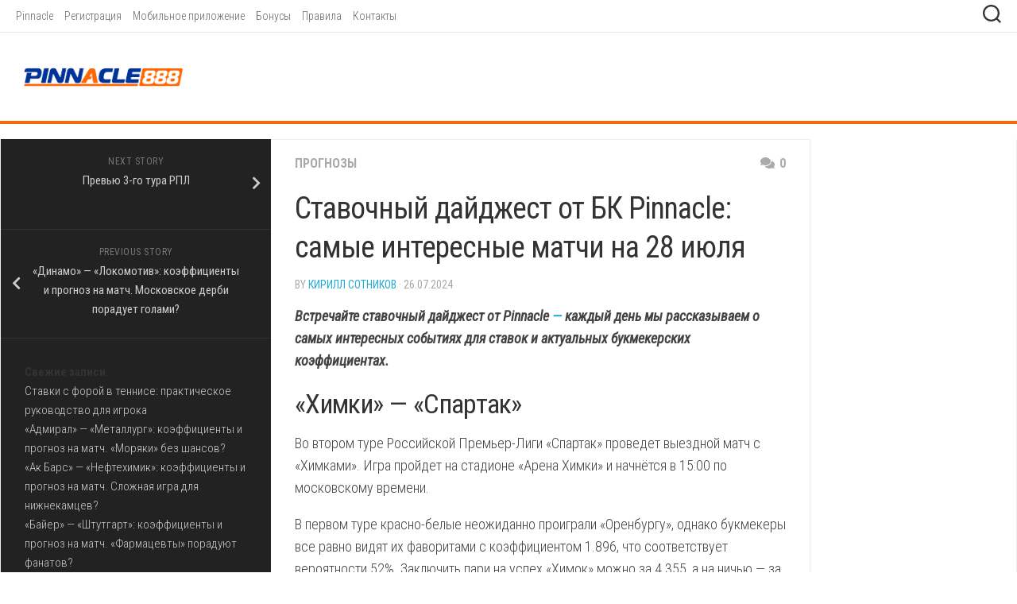

--- FILE ---
content_type: text/html; charset=UTF-8
request_url: https://pinnacle-top1.ru/stavochnyy-daydzhest-ot-bk-pinnacle-samye-interesnye-matchi-na-28-iyulya/prognozy/
body_size: 13321
content:
<!DOCTYPE html> 
<html class="no-js" lang="ru-RU">

<head>
	<meta charset="UTF-8">
	<meta name="viewport" content="width=device-width, initial-scale=1.0">
	<link rel="profile" href="https://gmpg.org/xfn/11">
		<link rel="pingback" href="https://pinnacle-top1.ru/xmlrpc.php">
		
	<meta name='robots' content='index, follow, max-image-preview:large, max-snippet:-1, max-video-preview:-1' />
<script>document.documentElement.className = document.documentElement.className.replace("no-js","js");</script>

	<!-- This site is optimized with the Yoast SEO plugin v18.5.1 - https://yoast.com/wordpress/plugins/seo/ -->
	<title>Ставочный дайджест от БК Pinnacle: самые интересные матчи на 28 июля - Pinnacle</title>
	<link rel="canonical" href="https://pinnacle-top1.ru/stavochnyy-daydzhest-ot-bk-pinnacle-samye-interesnye-matchi-na-28-iyulya/prognozy/" />
	<meta property="og:locale" content="ru_RU" />
	<meta property="og:type" content="article" />
	<meta property="og:title" content="Ставочный дайджест от БК Pinnacle: самые интересные матчи на 28 июля - Pinnacle" />
	<meta property="og:description" content="Встречайте ставочный дайджест от Pinnacle — каждый день мы рассказываем о самых интересных событиях для ставок и актуальных букмекерских коэффициентах. «Химки» — «Спартак» Во втором туре Российской Премьер-Лиги «Спартак» проведет выездной матч с «Химками».&#046;&#046;&#046;" />
	<meta property="og:url" content="https://pinnacle-top1.ru/stavochnyy-daydzhest-ot-bk-pinnacle-samye-interesnye-matchi-na-28-iyulya/prognozy/" />
	<meta property="og:site_name" content="Pinnacle" />
	<meta property="article:published_time" content="2024-07-26T14:25:35+00:00" />
	<meta property="article:modified_time" content="2024-07-26T14:25:37+00:00" />
	<meta property="og:image" content="https://pinnacle-top1.ru/wp-content/uploads/2024/07/Daydzhest.jpg" />
	<meta property="og:image:width" content="1180" />
	<meta property="og:image:height" content="768" />
	<meta property="og:image:type" content="image/jpeg" />
	<meta name="twitter:card" content="summary_large_image" />
	<meta name="twitter:label1" content="Написано автором" />
	<meta name="twitter:data1" content="Кирилл Сотников" />
	<script type="application/ld+json" class="yoast-schema-graph">{"@context":"https://schema.org","@graph":[{"@type":"WebSite","@id":"https://pinnacle-top1.ru/#website","url":"https://pinnacle-top1.ru/","name":"Pinnacle","description":"Букмекерская контора Pinnacle","potentialAction":[{"@type":"SearchAction","target":{"@type":"EntryPoint","urlTemplate":"https://pinnacle-top1.ru/?s={search_term_string}"},"query-input":"required name=search_term_string"}],"inLanguage":"ru-RU"},{"@type":"ImageObject","@id":"https://pinnacle-top1.ru/stavochnyy-daydzhest-ot-bk-pinnacle-samye-interesnye-matchi-na-28-iyulya/prognozy/#primaryimage","inLanguage":"ru-RU","url":"https://pinnacle-top1.ru/wp-content/uploads/2024/07/Daydzhest.jpg","contentUrl":"https://pinnacle-top1.ru/wp-content/uploads/2024/07/Daydzhest.jpg","width":1180,"height":768,"caption":"Ставочный дайджест от БК Pinnacle: самые интересные матчи на 28 июля"},{"@type":"WebPage","@id":"https://pinnacle-top1.ru/stavochnyy-daydzhest-ot-bk-pinnacle-samye-interesnye-matchi-na-28-iyulya/prognozy/#webpage","url":"https://pinnacle-top1.ru/stavochnyy-daydzhest-ot-bk-pinnacle-samye-interesnye-matchi-na-28-iyulya/prognozy/","name":"Ставочный дайджест от БК Pinnacle: самые интересные матчи на 28 июля - Pinnacle","isPartOf":{"@id":"https://pinnacle-top1.ru/#website"},"primaryImageOfPage":{"@id":"https://pinnacle-top1.ru/stavochnyy-daydzhest-ot-bk-pinnacle-samye-interesnye-matchi-na-28-iyulya/prognozy/#primaryimage"},"datePublished":"2024-07-26T14:25:35+00:00","dateModified":"2024-07-26T14:25:37+00:00","author":{"@id":"https://pinnacle-top1.ru/#/schema/person/0a445bd737cb457b616af9293a3d25fb"},"breadcrumb":{"@id":"https://pinnacle-top1.ru/stavochnyy-daydzhest-ot-bk-pinnacle-samye-interesnye-matchi-na-28-iyulya/prognozy/#breadcrumb"},"inLanguage":"ru-RU","potentialAction":[{"@type":"ReadAction","target":["https://pinnacle-top1.ru/stavochnyy-daydzhest-ot-bk-pinnacle-samye-interesnye-matchi-na-28-iyulya/prognozy/"]}]},{"@type":"BreadcrumbList","@id":"https://pinnacle-top1.ru/stavochnyy-daydzhest-ot-bk-pinnacle-samye-interesnye-matchi-na-28-iyulya/prognozy/#breadcrumb","itemListElement":[{"@type":"ListItem","position":1,"name":"Главная страница","item":"https://pinnacle-top1.ru/"},{"@type":"ListItem","position":2,"name":"Ставочный дайджест от БК Pinnacle: самые интересные матчи на 28 июля"}]},{"@type":"Person","@id":"https://pinnacle-top1.ru/#/schema/person/0a445bd737cb457b616af9293a3d25fb","name":"Кирилл Сотников","image":{"@type":"ImageObject","@id":"https://pinnacle-top1.ru/#personlogo","inLanguage":"ru-RU","url":"https://secure.gravatar.com/avatar/1beae55ff5335e59bc63c9a1fbba0dd81fc65eb52d8504dfb88e6cf740de1b5b?s=96&d=mm&r=g","contentUrl":"https://secure.gravatar.com/avatar/1beae55ff5335e59bc63c9a1fbba0dd81fc65eb52d8504dfb88e6cf740de1b5b?s=96&d=mm&r=g","caption":"Кирилл Сотников"},"url":"https://pinnacle-top1.ru/author/author/"}]}</script>
	<!-- / Yoast SEO plugin. -->


<link rel='dns-prefetch' href='//fonts.googleapis.com' />
<link rel="alternate" type="application/rss+xml" title="Pinnacle &raquo; Лента" href="https://pinnacle-top1.ru/feed/" />
<link rel="alternate" type="application/rss+xml" title="Pinnacle &raquo; Лента комментариев" href="https://pinnacle-top1.ru/comments/feed/" />
<link rel="alternate" type="application/rss+xml" title="Pinnacle &raquo; Лента комментариев к &laquo;Ставочный дайджест от БК Pinnacle: самые интересные матчи на 28 июля&raquo;" href="https://pinnacle-top1.ru/stavochnyy-daydzhest-ot-bk-pinnacle-samye-interesnye-matchi-na-28-iyulya/prognozy/feed/" />
<style id='wp-img-auto-sizes-contain-inline-css' type='text/css'>
img:is([sizes=auto i],[sizes^="auto," i]){contain-intrinsic-size:3000px 1500px}
/*# sourceURL=wp-img-auto-sizes-contain-inline-css */
</style>
<style id='wp-block-library-inline-css' type='text/css'>
:root{--wp-block-synced-color:#7a00df;--wp-block-synced-color--rgb:122,0,223;--wp-bound-block-color:var(--wp-block-synced-color);--wp-editor-canvas-background:#ddd;--wp-admin-theme-color:#007cba;--wp-admin-theme-color--rgb:0,124,186;--wp-admin-theme-color-darker-10:#006ba1;--wp-admin-theme-color-darker-10--rgb:0,107,160.5;--wp-admin-theme-color-darker-20:#005a87;--wp-admin-theme-color-darker-20--rgb:0,90,135;--wp-admin-border-width-focus:2px}@media (min-resolution:192dpi){:root{--wp-admin-border-width-focus:1.5px}}.wp-element-button{cursor:pointer}:root .has-very-light-gray-background-color{background-color:#eee}:root .has-very-dark-gray-background-color{background-color:#313131}:root .has-very-light-gray-color{color:#eee}:root .has-very-dark-gray-color{color:#313131}:root .has-vivid-green-cyan-to-vivid-cyan-blue-gradient-background{background:linear-gradient(135deg,#00d084,#0693e3)}:root .has-purple-crush-gradient-background{background:linear-gradient(135deg,#34e2e4,#4721fb 50%,#ab1dfe)}:root .has-hazy-dawn-gradient-background{background:linear-gradient(135deg,#faaca8,#dad0ec)}:root .has-subdued-olive-gradient-background{background:linear-gradient(135deg,#fafae1,#67a671)}:root .has-atomic-cream-gradient-background{background:linear-gradient(135deg,#fdd79a,#004a59)}:root .has-nightshade-gradient-background{background:linear-gradient(135deg,#330968,#31cdcf)}:root .has-midnight-gradient-background{background:linear-gradient(135deg,#020381,#2874fc)}:root{--wp--preset--font-size--normal:16px;--wp--preset--font-size--huge:42px}.has-regular-font-size{font-size:1em}.has-larger-font-size{font-size:2.625em}.has-normal-font-size{font-size:var(--wp--preset--font-size--normal)}.has-huge-font-size{font-size:var(--wp--preset--font-size--huge)}.has-text-align-center{text-align:center}.has-text-align-left{text-align:left}.has-text-align-right{text-align:right}.has-fit-text{white-space:nowrap!important}#end-resizable-editor-section{display:none}.aligncenter{clear:both}.items-justified-left{justify-content:flex-start}.items-justified-center{justify-content:center}.items-justified-right{justify-content:flex-end}.items-justified-space-between{justify-content:space-between}.screen-reader-text{border:0;clip-path:inset(50%);height:1px;margin:-1px;overflow:hidden;padding:0;position:absolute;width:1px;word-wrap:normal!important}.screen-reader-text:focus{background-color:#ddd;clip-path:none;color:#444;display:block;font-size:1em;height:auto;left:5px;line-height:normal;padding:15px 23px 14px;text-decoration:none;top:5px;width:auto;z-index:100000}html :where(.has-border-color){border-style:solid}html :where([style*=border-top-color]){border-top-style:solid}html :where([style*=border-right-color]){border-right-style:solid}html :where([style*=border-bottom-color]){border-bottom-style:solid}html :where([style*=border-left-color]){border-left-style:solid}html :where([style*=border-width]){border-style:solid}html :where([style*=border-top-width]){border-top-style:solid}html :where([style*=border-right-width]){border-right-style:solid}html :where([style*=border-bottom-width]){border-bottom-style:solid}html :where([style*=border-left-width]){border-left-style:solid}html :where(img[class*=wp-image-]){height:auto;max-width:100%}:where(figure){margin:0 0 1em}html :where(.is-position-sticky){--wp-admin--admin-bar--position-offset:var(--wp-admin--admin-bar--height,0px)}@media screen and (max-width:600px){html :where(.is-position-sticky){--wp-admin--admin-bar--position-offset:0px}}

/*# sourceURL=wp-block-library-inline-css */
</style><style id='wp-block-latest-posts-inline-css' type='text/css'>
.wp-block-latest-posts{box-sizing:border-box}.wp-block-latest-posts.alignleft{margin-right:2em}.wp-block-latest-posts.alignright{margin-left:2em}.wp-block-latest-posts.wp-block-latest-posts__list{list-style:none}.wp-block-latest-posts.wp-block-latest-posts__list li{clear:both;overflow-wrap:break-word}.wp-block-latest-posts.is-grid{display:flex;flex-wrap:wrap}.wp-block-latest-posts.is-grid li{margin:0 1.25em 1.25em 0;width:100%}@media (min-width:600px){.wp-block-latest-posts.columns-2 li{width:calc(50% - .625em)}.wp-block-latest-posts.columns-2 li:nth-child(2n){margin-right:0}.wp-block-latest-posts.columns-3 li{width:calc(33.33333% - .83333em)}.wp-block-latest-posts.columns-3 li:nth-child(3n){margin-right:0}.wp-block-latest-posts.columns-4 li{width:calc(25% - .9375em)}.wp-block-latest-posts.columns-4 li:nth-child(4n){margin-right:0}.wp-block-latest-posts.columns-5 li{width:calc(20% - 1em)}.wp-block-latest-posts.columns-5 li:nth-child(5n){margin-right:0}.wp-block-latest-posts.columns-6 li{width:calc(16.66667% - 1.04167em)}.wp-block-latest-posts.columns-6 li:nth-child(6n){margin-right:0}}:root :where(.wp-block-latest-posts.is-grid){padding:0}:root :where(.wp-block-latest-posts.wp-block-latest-posts__list){padding-left:0}.wp-block-latest-posts__post-author,.wp-block-latest-posts__post-date{display:block;font-size:.8125em}.wp-block-latest-posts__post-excerpt,.wp-block-latest-posts__post-full-content{margin-bottom:1em;margin-top:.5em}.wp-block-latest-posts__featured-image a{display:inline-block}.wp-block-latest-posts__featured-image img{height:auto;max-width:100%;width:auto}.wp-block-latest-posts__featured-image.alignleft{float:left;margin-right:1em}.wp-block-latest-posts__featured-image.alignright{float:right;margin-left:1em}.wp-block-latest-posts__featured-image.aligncenter{margin-bottom:1em;text-align:center}
/*# sourceURL=https://pinnacle-top1.ru/wp-includes/blocks/latest-posts/style.min.css */
</style>
<style id='wp-block-group-inline-css' type='text/css'>
.wp-block-group{box-sizing:border-box}:where(.wp-block-group.wp-block-group-is-layout-constrained){position:relative}
/*# sourceURL=https://pinnacle-top1.ru/wp-includes/blocks/group/style.min.css */
</style>
<style id='global-styles-inline-css' type='text/css'>
:root{--wp--preset--aspect-ratio--square: 1;--wp--preset--aspect-ratio--4-3: 4/3;--wp--preset--aspect-ratio--3-4: 3/4;--wp--preset--aspect-ratio--3-2: 3/2;--wp--preset--aspect-ratio--2-3: 2/3;--wp--preset--aspect-ratio--16-9: 16/9;--wp--preset--aspect-ratio--9-16: 9/16;--wp--preset--color--black: #000000;--wp--preset--color--cyan-bluish-gray: #abb8c3;--wp--preset--color--white: #ffffff;--wp--preset--color--pale-pink: #f78da7;--wp--preset--color--vivid-red: #cf2e2e;--wp--preset--color--luminous-vivid-orange: #ff6900;--wp--preset--color--luminous-vivid-amber: #fcb900;--wp--preset--color--light-green-cyan: #7bdcb5;--wp--preset--color--vivid-green-cyan: #00d084;--wp--preset--color--pale-cyan-blue: #8ed1fc;--wp--preset--color--vivid-cyan-blue: #0693e3;--wp--preset--color--vivid-purple: #9b51e0;--wp--preset--gradient--vivid-cyan-blue-to-vivid-purple: linear-gradient(135deg,rgb(6,147,227) 0%,rgb(155,81,224) 100%);--wp--preset--gradient--light-green-cyan-to-vivid-green-cyan: linear-gradient(135deg,rgb(122,220,180) 0%,rgb(0,208,130) 100%);--wp--preset--gradient--luminous-vivid-amber-to-luminous-vivid-orange: linear-gradient(135deg,rgb(252,185,0) 0%,rgb(255,105,0) 100%);--wp--preset--gradient--luminous-vivid-orange-to-vivid-red: linear-gradient(135deg,rgb(255,105,0) 0%,rgb(207,46,46) 100%);--wp--preset--gradient--very-light-gray-to-cyan-bluish-gray: linear-gradient(135deg,rgb(238,238,238) 0%,rgb(169,184,195) 100%);--wp--preset--gradient--cool-to-warm-spectrum: linear-gradient(135deg,rgb(74,234,220) 0%,rgb(151,120,209) 20%,rgb(207,42,186) 40%,rgb(238,44,130) 60%,rgb(251,105,98) 80%,rgb(254,248,76) 100%);--wp--preset--gradient--blush-light-purple: linear-gradient(135deg,rgb(255,206,236) 0%,rgb(152,150,240) 100%);--wp--preset--gradient--blush-bordeaux: linear-gradient(135deg,rgb(254,205,165) 0%,rgb(254,45,45) 50%,rgb(107,0,62) 100%);--wp--preset--gradient--luminous-dusk: linear-gradient(135deg,rgb(255,203,112) 0%,rgb(199,81,192) 50%,rgb(65,88,208) 100%);--wp--preset--gradient--pale-ocean: linear-gradient(135deg,rgb(255,245,203) 0%,rgb(182,227,212) 50%,rgb(51,167,181) 100%);--wp--preset--gradient--electric-grass: linear-gradient(135deg,rgb(202,248,128) 0%,rgb(113,206,126) 100%);--wp--preset--gradient--midnight: linear-gradient(135deg,rgb(2,3,129) 0%,rgb(40,116,252) 100%);--wp--preset--font-size--small: 13px;--wp--preset--font-size--medium: 20px;--wp--preset--font-size--large: 36px;--wp--preset--font-size--x-large: 42px;--wp--preset--spacing--20: 0.44rem;--wp--preset--spacing--30: 0.67rem;--wp--preset--spacing--40: 1rem;--wp--preset--spacing--50: 1.5rem;--wp--preset--spacing--60: 2.25rem;--wp--preset--spacing--70: 3.38rem;--wp--preset--spacing--80: 5.06rem;--wp--preset--shadow--natural: 6px 6px 9px rgba(0, 0, 0, 0.2);--wp--preset--shadow--deep: 12px 12px 50px rgba(0, 0, 0, 0.4);--wp--preset--shadow--sharp: 6px 6px 0px rgba(0, 0, 0, 0.2);--wp--preset--shadow--outlined: 6px 6px 0px -3px rgb(255, 255, 255), 6px 6px rgb(0, 0, 0);--wp--preset--shadow--crisp: 6px 6px 0px rgb(0, 0, 0);}:where(.is-layout-flex){gap: 0.5em;}:where(.is-layout-grid){gap: 0.5em;}body .is-layout-flex{display: flex;}.is-layout-flex{flex-wrap: wrap;align-items: center;}.is-layout-flex > :is(*, div){margin: 0;}body .is-layout-grid{display: grid;}.is-layout-grid > :is(*, div){margin: 0;}:where(.wp-block-columns.is-layout-flex){gap: 2em;}:where(.wp-block-columns.is-layout-grid){gap: 2em;}:where(.wp-block-post-template.is-layout-flex){gap: 1.25em;}:where(.wp-block-post-template.is-layout-grid){gap: 1.25em;}.has-black-color{color: var(--wp--preset--color--black) !important;}.has-cyan-bluish-gray-color{color: var(--wp--preset--color--cyan-bluish-gray) !important;}.has-white-color{color: var(--wp--preset--color--white) !important;}.has-pale-pink-color{color: var(--wp--preset--color--pale-pink) !important;}.has-vivid-red-color{color: var(--wp--preset--color--vivid-red) !important;}.has-luminous-vivid-orange-color{color: var(--wp--preset--color--luminous-vivid-orange) !important;}.has-luminous-vivid-amber-color{color: var(--wp--preset--color--luminous-vivid-amber) !important;}.has-light-green-cyan-color{color: var(--wp--preset--color--light-green-cyan) !important;}.has-vivid-green-cyan-color{color: var(--wp--preset--color--vivid-green-cyan) !important;}.has-pale-cyan-blue-color{color: var(--wp--preset--color--pale-cyan-blue) !important;}.has-vivid-cyan-blue-color{color: var(--wp--preset--color--vivid-cyan-blue) !important;}.has-vivid-purple-color{color: var(--wp--preset--color--vivid-purple) !important;}.has-black-background-color{background-color: var(--wp--preset--color--black) !important;}.has-cyan-bluish-gray-background-color{background-color: var(--wp--preset--color--cyan-bluish-gray) !important;}.has-white-background-color{background-color: var(--wp--preset--color--white) !important;}.has-pale-pink-background-color{background-color: var(--wp--preset--color--pale-pink) !important;}.has-vivid-red-background-color{background-color: var(--wp--preset--color--vivid-red) !important;}.has-luminous-vivid-orange-background-color{background-color: var(--wp--preset--color--luminous-vivid-orange) !important;}.has-luminous-vivid-amber-background-color{background-color: var(--wp--preset--color--luminous-vivid-amber) !important;}.has-light-green-cyan-background-color{background-color: var(--wp--preset--color--light-green-cyan) !important;}.has-vivid-green-cyan-background-color{background-color: var(--wp--preset--color--vivid-green-cyan) !important;}.has-pale-cyan-blue-background-color{background-color: var(--wp--preset--color--pale-cyan-blue) !important;}.has-vivid-cyan-blue-background-color{background-color: var(--wp--preset--color--vivid-cyan-blue) !important;}.has-vivid-purple-background-color{background-color: var(--wp--preset--color--vivid-purple) !important;}.has-black-border-color{border-color: var(--wp--preset--color--black) !important;}.has-cyan-bluish-gray-border-color{border-color: var(--wp--preset--color--cyan-bluish-gray) !important;}.has-white-border-color{border-color: var(--wp--preset--color--white) !important;}.has-pale-pink-border-color{border-color: var(--wp--preset--color--pale-pink) !important;}.has-vivid-red-border-color{border-color: var(--wp--preset--color--vivid-red) !important;}.has-luminous-vivid-orange-border-color{border-color: var(--wp--preset--color--luminous-vivid-orange) !important;}.has-luminous-vivid-amber-border-color{border-color: var(--wp--preset--color--luminous-vivid-amber) !important;}.has-light-green-cyan-border-color{border-color: var(--wp--preset--color--light-green-cyan) !important;}.has-vivid-green-cyan-border-color{border-color: var(--wp--preset--color--vivid-green-cyan) !important;}.has-pale-cyan-blue-border-color{border-color: var(--wp--preset--color--pale-cyan-blue) !important;}.has-vivid-cyan-blue-border-color{border-color: var(--wp--preset--color--vivid-cyan-blue) !important;}.has-vivid-purple-border-color{border-color: var(--wp--preset--color--vivid-purple) !important;}.has-vivid-cyan-blue-to-vivid-purple-gradient-background{background: var(--wp--preset--gradient--vivid-cyan-blue-to-vivid-purple) !important;}.has-light-green-cyan-to-vivid-green-cyan-gradient-background{background: var(--wp--preset--gradient--light-green-cyan-to-vivid-green-cyan) !important;}.has-luminous-vivid-amber-to-luminous-vivid-orange-gradient-background{background: var(--wp--preset--gradient--luminous-vivid-amber-to-luminous-vivid-orange) !important;}.has-luminous-vivid-orange-to-vivid-red-gradient-background{background: var(--wp--preset--gradient--luminous-vivid-orange-to-vivid-red) !important;}.has-very-light-gray-to-cyan-bluish-gray-gradient-background{background: var(--wp--preset--gradient--very-light-gray-to-cyan-bluish-gray) !important;}.has-cool-to-warm-spectrum-gradient-background{background: var(--wp--preset--gradient--cool-to-warm-spectrum) !important;}.has-blush-light-purple-gradient-background{background: var(--wp--preset--gradient--blush-light-purple) !important;}.has-blush-bordeaux-gradient-background{background: var(--wp--preset--gradient--blush-bordeaux) !important;}.has-luminous-dusk-gradient-background{background: var(--wp--preset--gradient--luminous-dusk) !important;}.has-pale-ocean-gradient-background{background: var(--wp--preset--gradient--pale-ocean) !important;}.has-electric-grass-gradient-background{background: var(--wp--preset--gradient--electric-grass) !important;}.has-midnight-gradient-background{background: var(--wp--preset--gradient--midnight) !important;}.has-small-font-size{font-size: var(--wp--preset--font-size--small) !important;}.has-medium-font-size{font-size: var(--wp--preset--font-size--medium) !important;}.has-large-font-size{font-size: var(--wp--preset--font-size--large) !important;}.has-x-large-font-size{font-size: var(--wp--preset--font-size--x-large) !important;}
/*# sourceURL=global-styles-inline-css */
</style>

<style id='classic-theme-styles-inline-css' type='text/css'>
/*! This file is auto-generated */
.wp-block-button__link{color:#fff;background-color:#32373c;border-radius:9999px;box-shadow:none;text-decoration:none;padding:calc(.667em + 2px) calc(1.333em + 2px);font-size:1.125em}.wp-block-file__button{background:#32373c;color:#fff;text-decoration:none}
/*# sourceURL=/wp-includes/css/classic-themes.min.css */
</style>
<link rel='stylesheet' id='chld_thm_cfg_parent-css' href='https://pinnacle-top1.ru/wp-content/themes/kontrast/style.css' type='text/css' media='all' />
<link rel='stylesheet' id='kontrast-style-css' href='https://pinnacle-top1.ru/wp-content/themes/kontrast-child/style.css' type='text/css' media='all' />
<style id='kontrast-style-inline-css' type='text/css'>
body { font-family: "Roboto Condensed", Arial, sans-serif; }
.site-title a, .site-description { color: #blank; }

/*# sourceURL=kontrast-style-inline-css */
</style>
<link rel='stylesheet' id='kontrast-responsive-css' href='https://pinnacle-top1.ru/wp-content/themes/kontrast/responsive.css' type='text/css' media='all' />
<link rel='stylesheet' id='kontrast-font-awesome-css' href='https://pinnacle-top1.ru/wp-content/themes/kontrast/fonts/all.min.css' type='text/css' media='all' />
<link rel='stylesheet' id='roboto-condensed-css' href='//fonts.googleapis.com/css?family=Roboto+Condensed%3A400%2C300italic%2C300%2C400italic%2C700&#038;subset=latin%2Clatin-ext' type='text/css' media='all' />
<link rel='stylesheet' id='wp-block-paragraph-css' href='https://pinnacle-top1.ru/wp-includes/blocks/paragraph/style.min.css' type='text/css' media='all' />
<link rel='stylesheet' id='wp-block-heading-css' href='https://pinnacle-top1.ru/wp-includes/blocks/heading/style.min.css' type='text/css' media='all' />
<script type="text/javascript" src="https://pinnacle-top1.ru/wp-includes/js/jquery/jquery.min.js" id="jquery-core-js"></script>
<script type="text/javascript" src="https://pinnacle-top1.ru/wp-includes/js/jquery/jquery-migrate.min.js" id="jquery-migrate-js"></script>
<script type="text/javascript" src="https://pinnacle-top1.ru/wp-content/themes/kontrast/js/jquery.flexslider.min.js" id="kontrast-flexslider-js"></script>
<style>.pseudo-clearfy-link { color: #008acf; cursor: pointer;}.pseudo-clearfy-link:hover { text-decoration: none;}</style><link rel="icon" href="https://pinnacle-top1.ru/wp-content/uploads/2025/09/cropped-pinnacle888_logo-32x32.jpg" sizes="32x32" />
<link rel="icon" href="https://pinnacle-top1.ru/wp-content/uploads/2025/09/cropped-pinnacle888_logo-192x192.jpg" sizes="192x192" />
<link rel="apple-touch-icon" href="https://pinnacle-top1.ru/wp-content/uploads/2025/09/cropped-pinnacle888_logo-180x180.jpg" />
<meta name="msapplication-TileImage" content="https://pinnacle-top1.ru/wp-content/uploads/2025/09/cropped-pinnacle888_logo-270x270.jpg" />
<style id="kirki-inline-styles"></style></head>

<body class="wp-singular post-template-default single single-post postid-519 single-format-standard wp-custom-logo wp-theme-kontrast wp-child-theme-kontrast-child col-3cm full-width topbar-enabled mobile-menu">


<a class="skip-link screen-reader-text" href="#page">Skip to content</a>

<div id="wrapper">

	<header id="header">
		
					<div id="wrap-nav-mobile" class="wrap-nav">
						<nav id="nav-mobile-nav" class="main-navigation nav-menu">
			<button class="menu-toggle" aria-controls="primary-menu" aria-expanded="false">
				<span class="screen-reader-text">Expand Menu</span><div class="menu-toggle-icon"><span></span><span></span><span></span></div>			</button>
			<div class="menu-glavnoe-menyu-container"><ul id="nav-mobile" class="menu"><li id="menu-item-66" class="menu-item menu-item-type-post_type menu-item-object-page menu-item-home menu-item-66"><span class="menu-item-wrapper"><a href="https://pinnacle-top1.ru/">Pinnacle</a></span></li>
<li id="menu-item-68" class="menu-item menu-item-type-post_type menu-item-object-page menu-item-68"><span class="menu-item-wrapper"><a href="https://pinnacle-top1.ru/registratsiya-v-bk-pinnacle-poshagovaya-instruktsiya-tonkosti-i-nyuansy-protsedury/">Регистрация</a></span></li>
<li id="menu-item-70" class="menu-item menu-item-type-post_type menu-item-object-page menu-item-70"><span class="menu-item-wrapper"><a href="https://pinnacle-top1.ru/mobilnoe-prilozhenie-bk-pinnacle-funktsional-osobennosti-ustanovka/">Мобильное приложение</a></span></li>
<li id="menu-item-72" class="menu-item menu-item-type-post_type menu-item-object-page menu-item-72"><span class="menu-item-wrapper"><a href="https://pinnacle-top1.ru/bonusnaya-programma-pinnacle/">Бонусы</a></span></li>
<li id="menu-item-67" class="menu-item menu-item-type-post_type menu-item-object-page menu-item-67"><span class="menu-item-wrapper"><a href="https://pinnacle-top1.ru/pravila-v-bk-pinnacle-chto-nuzhno-znat-pered-registratsiey/">Правила</a></span></li>
<li id="menu-item-69" class="menu-item menu-item-type-post_type menu-item-object-page menu-item-69"><span class="menu-item-wrapper"><a href="https://pinnacle-top1.ru/sluzhba-podderzhki-bk-pinnacle-kak-obratitsya-k-spetsialistam/">Контакты</a></span></li>
</ul></div>		</nav>
						
									<div class="container-inner">
						<button class="toggle-search">
							<svg class="svg-icon" id="svg-search" aria-hidden="true" role="img" focusable="false" xmlns="http://www.w3.org/2000/svg" width="23" height="23" viewBox="0 0 23 23"><path d="M38.710696,48.0601792 L43,52.3494831 L41.3494831,54 L37.0601792,49.710696 C35.2632422,51.1481185 32.9839107,52.0076499 30.5038249,52.0076499 C24.7027226,52.0076499 20,47.3049272 20,41.5038249 C20,35.7027226 24.7027226,31 30.5038249,31 C36.3049272,31 41.0076499,35.7027226 41.0076499,41.5038249 C41.0076499,43.9839107 40.1481185,46.2632422 38.710696,48.0601792 Z M36.3875844,47.1716785 C37.8030221,45.7026647 38.6734666,43.7048964 38.6734666,41.5038249 C38.6734666,36.9918565 35.0157934,33.3341833 30.5038249,33.3341833 C25.9918565,33.3341833 22.3341833,36.9918565 22.3341833,41.5038249 C22.3341833,46.0157934 25.9918565,49.6734666 30.5038249,49.6734666 C32.7048964,49.6734666 34.7026647,48.8030221 36.1716785,47.3875844 C36.2023931,47.347638 36.2360451,47.3092237 36.2726343,47.2726343 C36.3092237,47.2360451 36.347638,47.2023931 36.3875844,47.1716785 Z" transform="translate(-20 -31)"></path></svg>
							<svg class="svg-icon" id="svg-close" aria-hidden="true" role="img" focusable="false" xmlns="http://www.w3.org/2000/svg" width="23" height="23" viewBox="0 0 16 16"><polygon fill="" fill-rule="evenodd" points="6.852 7.649 .399 1.195 1.445 .149 7.899 6.602 14.352 .149 15.399 1.195 8.945 7.649 15.399 14.102 14.352 15.149 7.899 8.695 1.445 15.149 .399 14.102"></polygon></svg>
						</button>
						<div class="search-expand">
							<div class="search-expand-inner">
								<form method="get" class="searchform themeform" action="https://pinnacle-top1.ru/">
	<div>
		<input type="text" class="search" name="s" onblur="if(this.value=='')this.value='To search type and hit enter';" onfocus="if(this.value=='To search type and hit enter')this.value='';" value="To search type and hit enter" />
	</div>
</form>							</div>
						</div>
					</div>
							</div>
				
					<div id="wrap-nav-topbar" class="wrap-nav">
						<nav id="nav-topbar-nav" class="main-navigation nav-menu">
			<button class="menu-toggle" aria-controls="primary-menu" aria-expanded="false">
				<span class="screen-reader-text">Expand Menu</span><div class="menu-toggle-icon"><span></span><span></span><span></span></div>			</button>
			<div class="menu-glavnoe-menyu-container"><ul id="nav-topbar" class="menu"><li class="menu-item menu-item-type-post_type menu-item-object-page menu-item-home menu-item-66"><span class="menu-item-wrapper"><a href="https://pinnacle-top1.ru/">Pinnacle</a></span></li>
<li class="menu-item menu-item-type-post_type menu-item-object-page menu-item-68"><span class="menu-item-wrapper"><a href="https://pinnacle-top1.ru/registratsiya-v-bk-pinnacle-poshagovaya-instruktsiya-tonkosti-i-nyuansy-protsedury/">Регистрация</a></span></li>
<li class="menu-item menu-item-type-post_type menu-item-object-page menu-item-70"><span class="menu-item-wrapper"><a href="https://pinnacle-top1.ru/mobilnoe-prilozhenie-bk-pinnacle-funktsional-osobennosti-ustanovka/">Мобильное приложение</a></span></li>
<li class="menu-item menu-item-type-post_type menu-item-object-page menu-item-72"><span class="menu-item-wrapper"><a href="https://pinnacle-top1.ru/bonusnaya-programma-pinnacle/">Бонусы</a></span></li>
<li class="menu-item menu-item-type-post_type menu-item-object-page menu-item-67"><span class="menu-item-wrapper"><a href="https://pinnacle-top1.ru/pravila-v-bk-pinnacle-chto-nuzhno-znat-pered-registratsiey/">Правила</a></span></li>
<li class="menu-item menu-item-type-post_type menu-item-object-page menu-item-69"><span class="menu-item-wrapper"><a href="https://pinnacle-top1.ru/sluzhba-podderzhki-bk-pinnacle-kak-obratitsya-k-spetsialistam/">Контакты</a></span></li>
</ul></div>		</nav>
						
									<div class="container-inner">
						<div class="search-trap-focus">
							<button class="toggle-search" data-target=".search-trap-focus">
								<svg class="svg-icon" id="svg-search" aria-hidden="true" role="img" focusable="false" xmlns="http://www.w3.org/2000/svg" width="23" height="23" viewBox="0 0 23 23"><path d="M38.710696,48.0601792 L43,52.3494831 L41.3494831,54 L37.0601792,49.710696 C35.2632422,51.1481185 32.9839107,52.0076499 30.5038249,52.0076499 C24.7027226,52.0076499 20,47.3049272 20,41.5038249 C20,35.7027226 24.7027226,31 30.5038249,31 C36.3049272,31 41.0076499,35.7027226 41.0076499,41.5038249 C41.0076499,43.9839107 40.1481185,46.2632422 38.710696,48.0601792 Z M36.3875844,47.1716785 C37.8030221,45.7026647 38.6734666,43.7048964 38.6734666,41.5038249 C38.6734666,36.9918565 35.0157934,33.3341833 30.5038249,33.3341833 C25.9918565,33.3341833 22.3341833,36.9918565 22.3341833,41.5038249 C22.3341833,46.0157934 25.9918565,49.6734666 30.5038249,49.6734666 C32.7048964,49.6734666 34.7026647,48.8030221 36.1716785,47.3875844 C36.2023931,47.347638 36.2360451,47.3092237 36.2726343,47.2726343 C36.3092237,47.2360451 36.347638,47.2023931 36.3875844,47.1716785 Z" transform="translate(-20 -31)"></path></svg>
								<svg class="svg-icon" id="svg-close" aria-hidden="true" role="img" focusable="false" xmlns="http://www.w3.org/2000/svg" width="23" height="23" viewBox="0 0 16 16"><polygon fill="" fill-rule="evenodd" points="6.852 7.649 .399 1.195 1.445 .149 7.899 6.602 14.352 .149 15.399 1.195 8.945 7.649 15.399 14.102 14.352 15.149 7.899 8.695 1.445 15.149 .399 14.102"></polygon></svg>
							</button>
							<div class="search-expand">
								<div class="search-expand-inner">
									<form method="get" class="searchform themeform" action="https://pinnacle-top1.ru/">
	<div>
		<input type="text" class="search" name="s" onblur="if(this.value=='')this.value='To search type and hit enter';" onfocus="if(this.value=='To search type and hit enter')this.value='';" value="To search type and hit enter" />
	</div>
</form>								</div>
							</div>
						</div>
					</div>
							</div>
				
				
		<div class="container-inner group">
			
							<div class="group pad">
					<p class="site-title"><a href="https://pinnacle-top1.ru/" rel="home"><img src="https://pinnacle-top1.ru/wp-content/uploads/2025/04/cropped-cree55_pinnacle888-logo-01.png" alt="Pinnacle"></a></p>
																<ul class="social-links"></ul>									</div>
						
						
						
						
		</div><!--/.container-->
		
	</header><!--/#header-->
	
	<div class="container" id="page">
		<div class="container-inner">			
			<div class="main">
				<div class="main-inner group">
<div class="content">

	<div class="page-title pad group">

			<ul class="meta-single group">
			<li class="category"><a href="https://pinnacle-top1.ru/category/prognozy/" rel="category tag">Прогнозы</a></li>
						<li class="comments"><a href="https://pinnacle-top1.ru/stavochnyy-daydzhest-ot-bk-pinnacle-samye-interesnye-matchi-na-28-iyulya/prognozy/#respond"><i class="fas fa-comments"></i>0</a></li>
					</ul>
		
	
</div><!--/.page-title-->
	<div class="pad group">

					<article class="post-519 post type-post status-publish format-standard has-post-thumbnail hentry category-prognozy tag-ufc tag-bk-pinnacle tag-stavki tag-futbol">
				<div class="post-inner group">

					<h1 class="post-title">Ставочный дайджест от БК Pinnacle: самые интересные матчи на 28 июля</h1>
					<p class="post-byline">by <a href="https://pinnacle-top1.ru/author/author/" title="Записи Кирилл Сотников" rel="author">Кирилл Сотников</a> &middot; 26.07.2024</p>

					
					<div class="clear"></div>

					<div class="entry ">
						<div class="entry-inner">
							
<p><strong><em>Встречайте ставочный дайджест от Pinnacle <a>—</a> каждый день мы рассказываем о самых интересных событиях для ставок и актуальных букмекерских коэффициентах.</em></strong></p>



<h2 class="wp-block-heading">«Химки» — «Спартак»</h2>



<p>Во втором туре Российской Премьер-Лиги «Спартак» проведет выездной матч с «Химками». Игра пройдет на стадионе «Арена Химки» и начнётся в 15:00 по московскому времени.</p>



<p>В первом туре красно-белые неожиданно проиграли «Оренбургу», однако букмекеры все равно видят их фаворитами с коэффициентом 1.896, что соответствует вероятности 52%. Заключить пари на успех «Химок» можно за 4.355, а на ничью — за 3.87. Вероятности этих исходов составляют около 23% и 25%.</p>



<h2 class="wp-block-heading">«Оренбург» — «Ахмат»</h2>



<p>Тем временем «Оренбург» попробует развить успех, обыграв «Ахмат». Встреча пройдет на стадионе «Газовик» и стартует в 17:30 по московскому времени.</p>



<p>Грозненцы не слишком хорошо играют на выезде, поэтому аналитики Pinnacle видят их аутсайдерами с коэффициентом 3.36, тогда как оренбуржцы лидируют в линии с коэффициентом 2.215. Эти котировки соответствуют вероятностям 45% и 29%. Если же команды поделят очки, сыграет ставка за 3.75. Вероятность такого исхода составляет примерно 26%.</p>



<h2 class="wp-block-heading">«Краснодар» — «Махачкала»</h2>



<p>«Краснодар» проведет следующий тур с «Махачкалой». Соперники встретятся на домашнем стадионе «быков», стартовый свисток прозвучит в 20:00 по московскому времени.</p>



<p>Обе команды сыграли вничью в первом туре, но букмекеры считают, что хозяева смогут набрать очки. Ставки на победу «Краснодара» принимаются по коэффициенту 1.448, что соответствует вероятности 68%. Поставить на успех «Махачкалы» можно за 8.50, а на ничью — за 4.825. В процентах вероятности это около 12% и 20%.</p>



<h2 class="wp-block-heading">Леон Эдвардс — Белал Мухаммад</h2>



<p>В Манчестере в эти выходные пройдет турнир UFC 304, главным событием которого станет чемпионский поединок в полусреднем весе. Действующий обладатель пояса Леон Эдвардс будет защищать титул в поединке с Белалом Мухаммадом, который уже давно ждет шанса подняться на вершину.</p>



<p>Фаворитом этого противостояния считается Эдвардс, ставки на победу которого принимаются по коэффициенту 1.341, что соответствует вероятности 70%. Заключить пари на успех Мухаммада можно за 3.295. Вероятность такого исхода составляет примерно 30%.</p>



<h2 class="wp-block-heading">Том Аспиналл — Кертис Блейдс</h2>



<p>В со-главном событии вечера сразятся временный чемпион тяжелого веса Том Аспиналл и Кертис Блейдс. Соперники уже встречались в 2022 году, однако бой продлился всего 15 секунд — Том получил страшную травму, а Кертису была засчитана победа техническим нокаутом.</p>



<p>Тем не менее аналитики Pinnacle почти не сомневаются в том, что Аспиналл легко разберется с Блейдсом, несмотря на его борцовские навыки. Англичанин считается крупным фаворитом с коэффициентом 1.27, что соответствует вероятности 75%. Поставить на успех Блейдса можно за 3.855. Вероятность его победы составляет примерно 25%.</p>
													</div>
												<div class="clear"></div>
					</div><!--/.entry-->

				</div><!--/.post-inner-->
			</article><!--/.post-->
		
		<div class="clear"></div>

		<p class="post-tags"><span>Tags:</span> <a href="https://pinnacle-top1.ru/tag/ufc/" rel="tag">UFC</a><a href="https://pinnacle-top1.ru/tag/bk-pinnacle/" rel="tag">БК Pinnacle</a><a href="https://pinnacle-top1.ru/tag/stavki/" rel="tag">Ставки</a><a href="https://pinnacle-top1.ru/tag/futbol/" rel="tag">Футбол</a></p>
		
		
		

<h4 class="heading">
	<i class="fas fa-hand-point-right"></i>You may also like...</h4>

<ul class="related-posts group">
	
		<li class="related post-hover">
		<article class="post-601 post type-post status-publish format-standard has-post-thumbnail hentry category-prognozy tag-bk-pinnacle tag-stavki tag-futbol">

			<div class="post-thumbnail">
				<a href="https://pinnacle-top1.ru/prognozy-na-matchi-la-ligi-3/prognozy/">
											<img width="520" height="245" src="https://pinnacle-top1.ru/wp-content/uploads/2025/02/La-Liga-520x245.jpg" class="attachment-kontrast-medium size-kontrast-medium wp-post-image" alt="Прогнозы на матчи Ла Лиги" decoding="async" srcset="https://pinnacle-top1.ru/wp-content/uploads/2025/02/La-Liga-520x245.jpg 520w, https://pinnacle-top1.ru/wp-content/uploads/2025/02/La-Liga-720x340.jpg 720w" sizes="(max-width: 520px) 100vw, 520px" loading="eager" />																								</a>
									<a class="post-comments" href="https://pinnacle-top1.ru/prognozy-na-matchi-la-ligi-3/prognozy/#respond"><span><i class="fas fa-comments"></i>0</span></a>
							</div><!--/.post-thumbnail-->
			
			<div class="related-inner">
				
				<h4 class="post-title">
					<a href="https://pinnacle-top1.ru/prognozy-na-matchi-la-ligi-3/prognozy/" rel="bookmark">Прогнозы на матчи Ла Лиги</a>
				</h4><!--/.post-title-->
				
				<div class="post-meta group">
					<p class="post-date">04.02.2025</p>
				</div><!--/.post-meta-->
			
			</div><!--/.related-inner-->

		</article>
	</li><!--/.related-->
		<li class="related post-hover">
		<article class="post-531 post type-post status-publish format-standard has-post-thumbnail hentry category-prognozy tag-bk-pinnacle tag-kubok-rossii tag-stavki tag-futbol">

			<div class="post-thumbnail">
				<a href="https://pinnacle-top1.ru/pari-krasnodar-koeffitsienty-i-prognoz-na-match-ocherednaya-pobeda-dlya-bykov/prognozy/">
											<img width="520" height="245" src="https://pinnacle-top1.ru/wp-content/uploads/2024/08/Liga-Evropy-1-520x245.jpg" class="attachment-kontrast-medium size-kontrast-medium wp-post-image" alt="«Пари» — «Краснодар»: коэффициенты и прогноз на матч. Очередная победа для «быков»?" decoding="async" srcset="https://pinnacle-top1.ru/wp-content/uploads/2024/08/Liga-Evropy-1-520x245.jpg 520w, https://pinnacle-top1.ru/wp-content/uploads/2024/08/Liga-Evropy-1-720x340.jpg 720w" sizes="(max-width: 520px) 100vw, 520px" loading="eager" />																								</a>
									<a class="post-comments" href="https://pinnacle-top1.ru/pari-krasnodar-koeffitsienty-i-prognoz-na-match-ocherednaya-pobeda-dlya-bykov/prognozy/#respond"><span><i class="fas fa-comments"></i>0</span></a>
							</div><!--/.post-thumbnail-->
			
			<div class="related-inner">
				
				<h4 class="post-title">
					<a href="https://pinnacle-top1.ru/pari-krasnodar-koeffitsienty-i-prognoz-na-match-ocherednaya-pobeda-dlya-bykov/prognozy/" rel="bookmark">«Пари» — «Краснодар»: коэффициенты и прогноз на матч. Очередная победа для «быков»?</a>
				</h4><!--/.post-title-->
				
				<div class="post-meta group">
					<p class="post-date">26.08.2024</p>
				</div><!--/.post-meta-->
			
			</div><!--/.related-inner-->

		</article>
	</li><!--/.related-->
		<li class="related post-hover">
		<article class="post-332 post type-post status-publish format-standard has-post-thumbnail hentry category-prognozy tag-bk-pinnacle tag-stavki tag-futbol">

			<div class="post-thumbnail">
				<a href="https://pinnacle-top1.ru/stavochnyy-daydzhest-ot-bk-pinnacle-samye-interesnye-matchi-na-13-iyulya/prognozy/">
											<img width="520" height="245" src="https://pinnacle-top1.ru/wp-content/uploads/2023/04/generic-1180_768-min-520x245.jpg" class="attachment-kontrast-medium size-kontrast-medium wp-post-image" alt="" decoding="async" srcset="https://pinnacle-top1.ru/wp-content/uploads/2023/04/generic-1180_768-min-520x245.jpg 520w, https://pinnacle-top1.ru/wp-content/uploads/2023/04/generic-1180_768-min-720x340.jpg 720w" sizes="(max-width: 520px) 100vw, 520px" loading="eager" />																								</a>
									<a class="post-comments" href="https://pinnacle-top1.ru/stavochnyy-daydzhest-ot-bk-pinnacle-samye-interesnye-matchi-na-13-iyulya/prognozy/#respond"><span><i class="fas fa-comments"></i>0</span></a>
							</div><!--/.post-thumbnail-->
			
			<div class="related-inner">
				
				<h4 class="post-title">
					<a href="https://pinnacle-top1.ru/stavochnyy-daydzhest-ot-bk-pinnacle-samye-interesnye-matchi-na-13-iyulya/prognozy/" rel="bookmark">Ставочный дайджест от БК Pinnacle: самые интересные матчи на 13 июля</a>
				</h4><!--/.post-title-->
				
				<div class="post-meta group">
					<p class="post-date">12.07.2023</p>
				</div><!--/.post-meta-->
			
			</div><!--/.related-inner-->

		</article>
	</li><!--/.related-->
		
</ul><!--/.post-related-->


		
<div id="comments" class="themeform">
	
	
					<!-- comments open, no comments -->
			
		
		<div id="respond" class="comment-respond">
		<h3 id="reply-title" class="comment-reply-title">Добавить комментарий <small><a rel="nofollow" id="cancel-comment-reply-link" href="/stavochnyy-daydzhest-ot-bk-pinnacle-samye-interesnye-matchi-na-28-iyulya/prognozy/#respond" style="display:none;">Отменить ответ</a></small></h3><form action="https://pinnacle-top1.ru/wp-comments-post.php" method="post" id="commentform" class="comment-form"><p class="comment-notes"><span id="email-notes">Ваш адрес email не будет опубликован.</span> <span class="required-field-message">Обязательные поля помечены <span class="required">*</span></span></p><p class="comment-form-comment"><label for="comment">Комментарий <span class="required">*</span></label> <textarea id="comment" name="comment" cols="45" rows="8" maxlength="65525" required="required"></textarea></p><p class="comment-form-author"><label for="author">Имя <span class="required">*</span></label> <input id="author" name="author" type="text" value="" size="30" maxlength="245" autocomplete="name" required="required" /></p>
<p class="comment-form-email"><label for="email">Email <span class="required">*</span></label> <input id="email" name="email" type="text" value="" size="30" maxlength="100" aria-describedby="email-notes" autocomplete="email" required="required" /></p>
<p class="comment-form-url"><label for="url">Сайт</label> <input id="url" name="url" type="text" value="" size="30" maxlength="200" autocomplete="url" /></p>
<p class="comment-form-cookies-consent"><input id="wp-comment-cookies-consent" name="wp-comment-cookies-consent" type="checkbox" value="yes" /> <label for="wp-comment-cookies-consent">Сохранить моё имя, email и адрес сайта в этом браузере для последующих моих комментариев.</label></p>
<p class="form-submit"><input name="submit" type="submit" id="submit" class="submit" value="Отправить комментарий" /> <input type='hidden' name='comment_post_ID' value='519' id='comment_post_ID' />
<input type='hidden' name='comment_parent' id='comment_parent' value='0' />
</p></form>	</div><!-- #respond -->
	
</div><!--/#comments-->
	</div><!--/.pad-->

</div><!--/.content-->


	<div class="sidebar s1 dark">
		
		<a class="sidebar-toggle" title="Expand Sidebar"><i class="fa icon-sidebar-toggle"></i></a>
		
		<div class="sidebar-content">
			
				<ul class="post-nav group">
		<li class="next"><a href="https://pinnacle-top1.ru/prevyu-3-go-tura-rpl/prognozy/" rel="next"><i class="fas fa-chevron-right"></i><strong>Next story</strong> <span>Превью 3-го тура РПЛ</span></a></li>
		<li class="previous"><a href="https://pinnacle-top1.ru/dinamo-lokomotiv-koeffitsienty-i-prognoz-na-match-moskovskoe-derbi-poraduet-golami/prognozy/" rel="prev"><i class="fas fa-chevron-left"></i><strong>Previous story</strong> <span>«Динамо» — «Локомотив»: коэффициенты и прогноз на матч. Московское дерби порадует голами?</span></a></li>
	</ul>
			
						
			<div id="block-3" class="widget widget_block"><div class="wp-block-group"><div class="wp-block-group__inner-container is-layout-flow wp-block-group-is-layout-flow"><h2 class="wp-block-heading">Свежие записи</h2><ul class="wp-block-latest-posts__list wp-block-latest-posts"><li><a class="wp-block-latest-posts__post-title" href="https://pinnacle-top1.ru/stavki-s-foroy-v-tennise-prakticheskoe-rukovodstvo-dlya-igroka/stati/">Ставки с форой в теннисе: практическое руководство для игрока</a></li>
<li><a class="wp-block-latest-posts__post-title" href="https://pinnacle-top1.ru/admiral-metallurg-koeffitsienty-i-prognoz-na-match-moryaki-bez-shansov/prognozy/">«Адмирал» — «Металлург»: коэффициенты и прогноз на матч. «Моряки» без шансов?</a></li>
<li><a class="wp-block-latest-posts__post-title" href="https://pinnacle-top1.ru/ak-bars-neftehimik-koeffitsienty-i-prognoz-na-match-slozhnaya-igra-dlya-nizhnekamtsev/prognozy/">«Ак Барс» — «Нефтехимик»: коэффициенты и прогноз на матч. Сложная игра для нижнекамцев?</a></li>
<li><a class="wp-block-latest-posts__post-title" href="https://pinnacle-top1.ru/bayer-shtutgart-koeffitsienty-i-prognoz-na-match-farmatsevty-poraduyut-fanatov/prognozy/">«Байер» — «Штутгарт»: коэффициенты и прогноз на матч. «Фармацевты» порадуют фанатов?</a></li>
<li><a class="wp-block-latest-posts__post-title" href="https://pinnacle-top1.ru/kristal-pelas-aston-villa-koeffitsienty-i-prognoz-na-match-ocherednaya-neudacha-dlya-stekolschikov/prognozy/">«Кристал Пэлас» — «Астон Вилла»: коэффициенты и прогноз на матч. Очередная неудача для «стекольщиков»?</a></li>
</ul></div></div></div><div id="nav_menu-3" class="widget widget_nav_menu"><div class="menu-futer-menyu-container"><ul id="menu-futer-menyu" class="menu"><li id="menu-item-85" class="menu-item menu-item-type-post_type menu-item-object-page menu-item-85"><a href="https://pinnacle-top1.ru/vyvod-sredstv-v-bk-pinnacle/">Вывод средств в БК Pinnacle 888.</a></li>
<li id="menu-item-86" class="menu-item menu-item-type-post_type menu-item-object-page menu-item-86"><a href="https://pinnacle-top1.ru/kazino-bk-pinnacle/">Казино БК Pinnacle 888.</a></li>
<li id="menu-item-87" class="menu-item menu-item-type-post_type menu-item-object-page menu-item-87"><a href="https://pinnacle-top1.ru/kak-bystro-zayti-na-ofitsialnyy-sayt-bk-pinnacle/">Как быстро зайти на официальный сайт БК Pinnacle 888.</a></li>
<li id="menu-item-88" class="menu-item menu-item-type-post_type menu-item-object-page menu-item-88"><a href="https://pinnacle-top1.ru/kak-s-pervogo-raza-proyti-verifikatsiyu-v-bk-pinnacle/">Как с первого раза пройти верификацию в БК Pinnacle 888.</a></li>
<li id="menu-item-89" class="menu-item menu-item-type-post_type menu-item-object-page menu-item-89"><a href="https://pinnacle-top1.ru/kak-stat-uspeshnym-partnerom-pinnacle/">Как стать успешным партнером Pinnacle 888.</a></li>
<li id="menu-item-90" class="menu-item menu-item-type-post_type menu-item-object-page menu-item-90"><a href="https://pinnacle-top1.ru/kakie-koeffitsienty-v-bukmekerskoy-kontore-pinnacle/">Какие коэффициенты в букмекерской конторе Пинакл 888?</a></li>
<li id="menu-item-91" class="menu-item menu-item-type-post_type menu-item-object-page menu-item-91"><a href="https://pinnacle-top1.ru/luchshaya-bukmekerskaya-kontora-pinnacle-dostupna-i-v-rossii/">Лучшая букмекерская контора Pinnacle 888  доступна и в России.</a></li>
<li id="menu-item-92" class="menu-item menu-item-type-post_type menu-item-object-page menu-item-92"><a href="https://pinnacle-top1.ru/maksimalnye-i-minimalnye-stavki-v-bk-pinnacle/">Максимальные и минимальные ставки в БК Пинакл 888</a></li>
<li id="menu-item-93" class="menu-item menu-item-type-post_type menu-item-object-page menu-item-93"><a href="https://pinnacle-top1.ru/osnovnye-vidy-stavok-v-bk-pinakl/">Основные виды ставок в БК Пинакл 888</a></li>
<li id="menu-item-94" class="menu-item menu-item-type-post_type menu-item-object-page menu-item-94"><a href="https://pinnacle-top1.ru/popolnenie-schyota-v-bk-pinnacle-nyuansy-i-osobennosti-vneseniya-sredstv/">Пополнение счёта в БК Пинакл 888: нюансы и особенности внесения средств</a></li>
</ul></div></div>			
		</div><!--/.sidebar-content-->
		
	</div><!--/.sidebar-->

	
<div class="sidebar s2">
	
	<a class="sidebar-toggle" title="Expand Sidebar"><i class="fa icon-sidebar-toggle"></i></a>
	
	<div class="sidebar-content">
		
				
				
	</div><!--/.sidebar-content-->
	
</div><!--/.sidebar-->	

				</div><!--/.main-inner-->
			</div><!--/.main-->
		</div><!--/.container-inner-->
	</div><!--/.container-->

	<footer id="footer">

		
		
		
		
		<div class="container" id="footer-bottom">
			<div class="container-inner">

				<a id="back-to-top" href="#"><i class="fas fa-angle-up"></i></a>

				<div class="pad group">

					<div class="grid one-half">

						<div id="copyright">
															<p>Pinnacle &copy; 2026. All Rights Reserved.</p>
													</div><!--/#copyright-->

						
					</div>

					<div class="grid one-half last">
													<ul class="social-links"></ul>											</div>

				</div><!--/.pad-->

			</div><!--/.container-inner-->
		</div><!--/.container-->

	</footer><!--/#footer-->

</div><!--/#wrapper-->

<script type="speculationrules">
{"prefetch":[{"source":"document","where":{"and":[{"href_matches":"/*"},{"not":{"href_matches":["/wp-*.php","/wp-admin/*","/wp-content/uploads/*","/wp-content/*","/wp-content/plugins/*","/wp-content/themes/kontrast-child/*","/wp-content/themes/kontrast/*","/*\\?(.+)"]}},{"not":{"selector_matches":"a[rel~=\"nofollow\"]"}},{"not":{"selector_matches":".no-prefetch, .no-prefetch a"}}]},"eagerness":"conservative"}]}
</script>
<script>var pseudo_links = document.querySelectorAll(".pseudo-clearfy-link");for (var i=0;i<pseudo_links.length;i++ ) { pseudo_links[i].addEventListener("click", function(e){   window.open( e.target.getAttribute("data-uri") ); }); }</script>	<script>
	/(trident|msie)/i.test(navigator.userAgent)&&document.getElementById&&window.addEventListener&&window.addEventListener("hashchange",function(){var t,e=location.hash.substring(1);/^[A-z0-9_-]+$/.test(e)&&(t=document.getElementById(e))&&(/^(?:a|select|input|button|textarea)$/i.test(t.tagName)||(t.tabIndex=-1),t.focus())},!1);
	</script>
	<script type="text/javascript" src="https://pinnacle-top1.ru/wp-content/themes/kontrast/js/jquery.fitvids.js" id="kontrast-fitvids-js"></script>
<script type="text/javascript" src="https://pinnacle-top1.ru/wp-content/themes/kontrast/js/scripts.js" id="kontrast-scripts-js"></script>
<script type="text/javascript" src="https://pinnacle-top1.ru/wp-includes/js/comment-reply.min.js" id="comment-reply-js" async="async" data-wp-strategy="async" fetchpriority="low"></script>
<script type="text/javascript" src="https://pinnacle-top1.ru/wp-content/themes/kontrast/js/nav.js" id="kontrast-nav-script-js"></script>
</body>
</html>


--- FILE ---
content_type: text/css
request_url: https://pinnacle-top1.ru/wp-content/themes/kontrast-child/style.css
body_size: 769
content:
/*
Theme Name: Kontrast Child
Theme URI: http://alx.media/themes/kontrast/
Template: kontrast
Author: Alexander Agnarson
Author URI: http://alx.media
Description: Kontrast is a responsive 100% high resolution theme for blogs and magazines. Unique toggle sidebars give a great browsing and reading experience on both tablet and mobile. The feature list is long: Unlimited accent colors, unlimited widget areas, 0-2 sidebars to the left or right that can be uniquely specified for each page or post, 300px / 220px fixed width sidebars, 0-4 footer widget columns, almost zero layout images, related posts and post nav, featured story or slider, 10 post formats, good SEO, 2 flexible custom widgets, localisation support, social links, logo upload and many more useful admin panel features. Demo: http://demo.alx.media/x/?theme=Kontrast
Tags: blog,news,entertainment,one-column,two-columns,three-columns,right-sidebar,left-sidebar,custom-colors,custom-menu,featured-images,flexible-header,full-width-template,post-formats,sticky-post,theme-options,threaded-comments,translation-ready,custom-logo,custom-header,custom-background,footer-widgets
Version: 1.2.9.1649685072
Updated: 2022-04-11 16:51:12

*/


#header .container-inner > .pad { padding-top: 15px; padding-bottom: 15px; border-bottom: 4px solid #ee6b0d; margin-bottom: 4px; }

